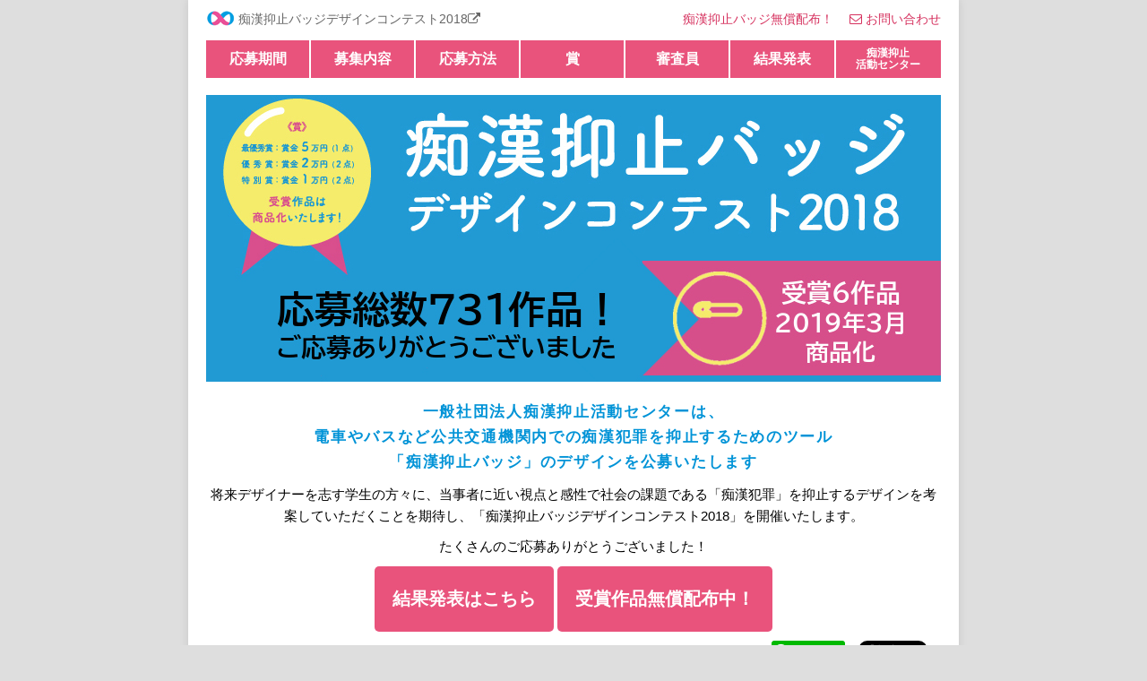

--- FILE ---
content_type: text/html
request_url: http://scb.jpn.org/contest/2018/
body_size: 24084
content:
<!DOCTYPE HTML>
<html lang="ja">
<head prefix="og: http://ogp.me/ns# fb: http://ogp.me/ns/fb# article: http://ogp.me/ns/article#">
<meta charset="UTF-8">
<meta name="viewport" content="width=device-width, initial-scale=1.0, maximum-scale=1.0">
<meta name="keywords" content="バッジ,デザイン,コンテスト,痴漢抑止">
<meta name="description" content="痴漢抑止バッジデザインコンテスト 2018の公式サイトです。">
<link rel="shortcut icon" href="img/favicon.ico" />
<title>痴漢抑止バッジデザインコンテスト 2018</title>
<link rel="stylesheet" href="css/style.css?20180930">

<!-- OGP -->
<meta property="og:title" content="痴漢抑止バッジデザインコンテスト 2018" />
<meta property="og:type" content="website" />
<meta property="og:url" content="http://scb.jpn.org/contest/2018/" />
<meta property="og:image" content="http://scb.jpn.org/contest/2018/img/ogp.jpg" />
<meta property="og:site_name"  content="痴漢抑止バッジデザインコンテスト 2018" />
<meta property="og:description" content="一般社団法人痴漢抑止活動センターは「痴漢抑止バッジ」のデザインを公募、結果を発表します！" />

<meta name="twitter:card" content="summary_large_image" />
<meta name="twitter:site" content="@scb_info" />

<!--analytics-->
<script>
  (function(i,s,o,g,r,a,m){i['GoogleAnalyticsObject']=r;i[r]=i[r]||function(){
  (i[r].q=i[r].q||[]).push(arguments)},i[r].l=1*new Date();a=s.createElement(o),
  m=s.getElementsByTagName(o)[0];a.async=1;a.src=g;m.parentNode.insertBefore(a,m)
  })(window,document,'script','https://www.google-analytics.com/analytics.js','ga');

  ga('create', 'UA-100215035-1', 'auto');
  ga('send', 'pageview');

</script>

<!-- Webフォント読み込み -->
<link rel="stylesheet" href="http://maxcdn.bootstrapcdn.com/font-awesome/4.5.0/css/font-awesome.min.css">

</head> <!-- ヘッダー終了 -->


<body>
	<!-- FBシェアボタン用コードここから -->
	<div id="fb-root"></div>
	<script>(function(d, s, id) {
	  var js, fjs = d.getElementsByTagName(s)[0];
	  if (d.getElementById(id)) return;
	  js = d.createElement(s); js.id = id;
	  js.src = "//connect.facebook.net/ja_JP/sdk.js#xfbml=1&version=v2.9";
	  fjs.parentNode.insertBefore(js, fjs);
	}(document, 'script', 'facebook-jssdk'));</script>
	<!-- FBシェアボタン用コードここまで -->
	<!-- TWシェアボタン用コードここから -->
		<script>
		window.twttr=(function(d,s,id){var js,fjs=d.getElementsByTagName(s)[0],t=window.twttr||{};if(d.getElementById(id))return;js=d.createElement(s);js.id=id;js.src="https://platform.twitter.com/widgets.js";fjs.parentNode.insertBefore(js,fjs);t._e=[];t.ready=function(f){t._e.push(f);};return t;}(document,"script","twitter-wjs"));
		</script>
	<!-- TWシェアボタン用コードここまで-->

	<div id="base">
		<header> <!--  -->
			<div class="wrap"><!--  -->
				<div class="inner clearfix">

					<h1><a href="index.html" target="_blank"><img src="img/logo.gif" alt="一般社団法人痴漢抑止活動センター　ロゴ">痴漢抑止バッジデザインコンテスト2018<i class="fa fa-external-link"></i></a></h1>
					<p><a href="https://scbaction.ec-cube.shop/">痴漢抑止バッジ無償配布！</a>　
					   <a href="mailto:contest@scb.jpn.org"><i class="fa fa-envelope-o" aria-hidden="true"></i>お問い合わせ</a></p>
				</div>
			</div><!-- wrap 終了 -->
			<nav>
				<div class="wrap">
					<div class="nav-inner">
						<ul class="clearfix">
							<li><a href="#date">応募期間</a></li>
							<li><a href="#recruit">募集内容</a></li>
							<li><a href="#apply">応募方法</a></li>
							<li><a href="#prize">賞</a></li>
							<li><a href="#judge">審査員</a></li>							
							<li><a href="result.html">結果発表</a></li>
							<li class="double"><a href="https://scbaction.org/" target="_blank">痴漢抑止<br />活動センター</a></li>
						</ul>
					</div>
				</div>
			</nav>
		</header>		
		<div class="container wrap">
			<div class="inner">
				<div id="main">
					<img src="img/result/r_main.jpg" alt="痴漢抑止バッジデザインコンテスト" width="820" height="430">
				</div><!-- 終了 -->
				<div class="mt15 mb20 lead">
					<h2>一般社団法人痴漢抑止活動センターは、<br />電車やバスなど公共交通機関内での痴漢犯罪を抑止するためのツール<br />「痴漢抑止バッジ」のデザインを公募いたします</h2>
					<p class="textCenter">将来デザイナーを志す学生の方々に、当事者に近い視点と感性で社会の課題である「痴漢犯罪」を抑止するデザインを考案していただくことを期待し、「痴漢抑止バッジデザインコンテスト2018」を開催いたします。</p>
					<p class="mt10">たくさんのご応募ありがとうございました！</p>
					<p class="btn big mt30 mb30"><a href="result.html">結果発表はこちら</a>
					<a href="https://scbaction.ec-cube.shop/">受賞作品無償配布中！</a></p>
				</div>
				<ul id ="social-icon" class="mt20 mb20">
					<li><div class="fb-like" data-href="http://compe.japandesign.ne.jp/scb_badge/2018/" data-layout="button_count" data-action="like" data-size="small" data-show-faces="false" data-share="false"></div></li>
					<li><a class="twitter-share-button" href="https://twitter.com/share" data-dnt="true" data-url="http://compe.japandesign.ne.jp/scb_badge/2018/" data-text="痴漢抑止バッジデザインコンテスト2018に応募しよっ！" data-hashtags="立ち上がれJK">Tweet</a></li>
					<li><a href="http://line.me/R/msg/text/?%E7%97%B4%E6%BC%A2%E6%8A%91%E6%AD%A2%E3%83%90%E3%83%83%E3%82%B8%E3%83%87%E3%82%B6%E3%82%A4%E3%83%B3%E3%82%B3%E3%83%B3%E3%83%86%E3%82%B9%E3%83%882018%E3%81%AB%E5%BF%9C%E5%8B%9F%E3%81%97%E3%82%88%E3%81%A3%EF%BC%81%E3%80%80%23%E7%AB%8B%E3%81%A1%E3%81%82%E3%81%8C%E3%82%8CJK http://compe.japandesign.ne.jp/scb_badge/2018/"><img src="img/line/share.png" width="82" height="20" alt="LINEで送る" /></a></li>
				</ul>
				<br>
					<!-- お知らせ 非表示
					-->
					<h2 class="bold mt20"><span class="marker_yellow_thin">お知らせ</span></h2>
					<ul id="info">
						<li>2018/09/11：募集は締め切りました。たくさんのご応募ありがとうございました。</li>
						<li>2018/08/02：<a href="#qanda01">参加資格＞よくある質問</a>を追加しました</li>
						<li>2018/08/01：<a href="#apply">応募方法＞応募フォーム</a>をオープンしました。いよいよ応募受付開始！</li>
					</ul>
				<section class="mt20">
					<br>
					<h2>募集要項（作品募集は締め切りました）</h2>

				<table>			
					<tr id="date">
						<th><span>応募期間</span></th>
						<td>
							<p class="bold">2018年8月1日（水）～9月10日（月）24:00</p>
						</td>
					</tr>
					<tr>
						<th><span>スケジュール</span></th>
						<td>
							<ul class="check">
								<li>一次審査：2018年9月中旬予定</li>
								<li>二次審査：2018年10月上旬予定</li>
								<li>人気投票審査：2018年10月下旬予定</li>
								<li>展示期間：2018年10月下旬～11月上旬予定</li>
								<li>結果発表・表彰式：2018年12月上旬予定</li>
							</ul>
						</td>
					</tr>
					<tr>
						<th><span>参加資格</span></th>
						<td>
							<p>デザインを学ぶ学生（中学校、高校、専門学校、短期大学、高等専門学校、職業訓練校、大学および大学院の在学生）</p>
							<div  id="qanda01" class=" pinkblock">
								<h3><i class="fa fa-question-circle" aria-hidden="true"></i><u>よくあるご質問</u></h3>
								<dl class="QandA">
									<dt>学生ですが、デザインは独学で学んでいます。応募資格はありますか？</dt>
									<dd>もちろん、応募していただけます。</dd>
								</dl>
							</div>
						</td>
					</tr>
					<tr id="recruit">
						<th><span>募集内容</span></th>
						<td>
							<p class="bold">女子中高生が抵抗なく身につけることができ、かつ、痴漢抑止バッジを目にした加害者が痴漢行為を自制したくなるバッジのデザイン</p>
						</td>
					</tr>
					<tr id="work">
						<th><span>提出物</span></th>
						<td>
							<p class="bold">以下をご提出ください：</p>
							<ul class="check_red mt10">
								<li>タイトル（16文字以内）</li>
								<li>デザインコンセプト（200文字以内）</li>
								<li>痴漢抑止活動へのメッセージ（200文字以内）</li>
								<li>作品</li>
							</ul>
							<dl class="caution">
							<dt>【タイトル、デザインコンセプト、痴漢抑止活動へのメッセージ提出について】</dt>
								<dd>作品ファイルとは別に、テキスト形式でご用意ください</dd>
								<dd><a href="#apply">応募フォーム</a>に入力欄がございます。そちらに入力してください</dd>
							</dl>
							<dl class="caution">
							<dt>【作品の制作・提出について】</dt>
								<dd>デザインには、次に指定する2つの文言を<strong>必ず</strong>入れてください<br />
									（文言は、書体やレイアウトも含めてデザインしてください）
									<span class="bold"><br />
										痴漢は犯罪です<br />
										私たちは泣き寝入りしません<br />
										<br />
									</span>
								</dd>
								<dd>JPEGファイルを指定の<a href="#apply">応募フォーム</a>よりアップロードしてください<br />（ファイルは2MB以内、縦1200✕横1200ピクセル以内）</dd>

								<dd>手書き・PCでの作成のどちらも可能です<br />（手書きの場合、作品を写真撮影／スキャンなどでJPEGにして投稿）</dd>

								<dd>バッジの実寸は57mm<br />（点線の内径が完成デザイン）</dd>

								<dd>以下よりバッジテンプレートをダウンロードしてご利用ください
									<p class="btn mt20"><a href="document/scb-psd.zip"><i class="fa fa-download" aria-hidden="true"></i>PSD形式</a></p>
									<p class="btn mt20"><a href="document/scb-ai.zip"><i class="fa fa-download" aria-hidden="true"></i>AI形式</a></p>
									<p class="btn mt20 mb20"><a href="document/hand.pdf" target="_blank"><i class="fa fa-download" aria-hidden="true"></i>PDF（手書き用）</a></p>
									<ul class="caution_noborder">
										<li>テンプレート内の痴漢抑止センターロゴマーク（青とピンクのリボン）は、位置の変更・拡縮・色柄の変更など一切の改変を行わないでください</li>
										<li>手書き用テンプレートはバッジ実寸の300%のサイズです。拡大・縮小せずA4サイズで制作してください</li>
									</ul>
								</dd>
							</dl>
							<div  id="qanda" class=" pinkblock">
								<h3><i class="fa fa-question-circle" aria-hidden="true"></i><u>よくあるご質問</u></h3>
								<dl class="QandA">
									<dt>タイトルやデザインコンセプトなどは作品の余白に書いてもいいですか？</dt>
									<dd>いいえ、応募フォームに入力欄を設けますので、そちらにご入力ください。作品ファイルには作品のみとしてください。</dd>

									<dt>作品に入れる指定文言に、「！」「。」などを追加してもいいですか？</dt>
									<dd>はい、OKです。</dd>

									<dt>指定文言のフォントや配置は、指定がありますか？</dt>
									<dd>ありません。指定文言の書体やレイアウトも含めてデザインしてください。</dd>

									<dt>指定文言のほかに、文言を追加してもいいですか？</dt>
									<dd>はい。抑止に効果があると考える言葉をご提案いただければ嬉しいです。</dd>

									<dt>フォントなどの素材は支給されますか？</dt>
									<dd>支給はありません。主催者から支給するのはテンプレートファイルのみです。</dd>

									<dt>テンプレートファイルに描かれている痴漢抑止センターのロゴは、位置やサイズ、色を変えてもいいですか？</dt>
									<dd>いいえ。一切の改変を行わないでください。</dd>

									<dt>応募は1人何点までですか？</dt>
									<dd>何点でも応募できます。ただし、応募フォームからは1点ずつ応募してください。</dd>

									<dt>作品はPDFでもいいですか？</dt>
									<dd>申し訳ありませんがPDFは審査対象外です。必ずJPEG形式でご用意ください。</dd>

									<dt>学校単位で応募したいのですが、一度に複数点を応募する方法はありますか？</dt>
									<dd>申し訳ございません。個人での応募と同様にフォームより1点ずつ応募してください。</dd>														</dl>
							</div>
						</td>
					</tr>
					<tr id="apply">
						<th><span>応募方法</span></th>
						<td>

							<p>募集は締め切りました。たくさんのご応募ありがとうございました。</p>							
<!--
							<p>応募フォームより提出物などを投稿</p>	
-->
<!-- ８月1日 00時 にコメントアウト、下記の応募フォームを表示する 
								<p>(2018年8月1日　フォーム公開予定)</p>
-->
<!-- ８月1日 00時 に 1)上記１行をコメントアウト、下記の応募フォームを表示する 

							<p class="btn2 mt20 mb20"><a href="https://koubo.japandesign.ne.jp/input/scb-2018" target="_blank"><i class="fa fa-external-link"></i>応募フォーム</a></p>
									<p>投稿にあたってのお願いとご注意</p>
									<ul class="caution_noborder">
										<li>1回のフォーム投稿で応募できる作品は1点です。複数の作品を応募される場合は、お手数ですが作品数だけフォーム投稿してください</li>
										<li>作品は必ずJPEGで提出してください。JPEG以外（PDFなど）は審査対象外です</li>
										<li>応募フォーム投稿以外の方法（郵送やメールなど）での応募は受け付けておりません</li>
									</ul>
-->
<!-- ↑↑↑ここまで コメントアウト部分 -->
							</td>
					</tr>	
					<tr id="prize">
						<th><span>賞</span></th>
						<td>
							<ul class="check_trophy">
								<li>最優秀賞（1点）　賞金5万円</li>
								<li>優秀賞（2点）　賞金2万円</li>
								<li>審査員特別賞（2点）　賞金1万円</li>
							</ul>
							<ul class="caution">
								<li>受賞作品は商品化いたします。<br />2016年度・2017年度受賞作の販売実績：南海電鉄の駅ナカコンビニ「アンスリー」20店舗、関西エリア「イオン」10店舗、イトーヨーカドー津久野店、小田急電鉄駅売店、相模鉄道駅売店、東急ハンズあべのキューズモール店、竹下通り「ハッピーワン」ほか</li>
								<li>入賞作品（受賞作品を含む12点）は、ギャラリーなどにて展示いたします</li>
							</ul>
						</td>
					</tr>
					<tr id="judge">
						<th><span>審査員</span></th>
						<td>
							<dl class="check_heart">
								<dt>一次審査</dt>
								<dd>女子大生（10名想定）</dd>
								<dt>二次審査</dt>
								<dd>中学生・高校生（モニター校〈10校想定〉）</dd>
								<dt class="mt10">最終審査</dt>
									<dd>一般投票（WEB人気投票、展示会での投票）</dd>
									<dd>キタイミコト（イラストレーター）</dd>
									<dd>松永弥生（一般社団法人痴漢抑止活動センター 代表理事）</dd>
							</dl>
						</td>
					</tr>
					<tr id="result">
						<th><span>結果発表</span></th>
						<td>
						<p>2018年12月上旬頃に、公式サイト（本ページ）および　<a href="https://scbaction.org/" target="_blank"><i class="fa fa-external-link"></i>一般社団法人痴漢抑止活動センター公式ホームページ</a>にて公開予定</p>
						</td>
					</tr>
					<tr>
						<th><span>注意事項</span></th>
						<td>
							<ul class="check">
								<li>応募作品は、応募者自身のオリジナルで国内外未発表のもの、商品化されておらず、将来的に商品化される予定がないものに限ります。</li>
								<li>他のコンテストへの複数応募はご遠慮ください。</li>
								<li>応募作品が第三者の有する著作権・肖像権・商標権・意匠権などの権利を侵害するおそれのある場合は、応募者の責任において必要な許可を得た上で、その旨を提出時に申し出てください。</li>
								<li>雑誌や書籍、ホームページ等の著作物を複写した画像は使用しないでください。</li>
								<li>応募作品について第三者から権利侵害などの提訴、その他の争いが生じた場合、応募者ご自身の費用と責任において対応していただくものとし、主催者に対して、すべての損失、損害および合理的な弁護士費用を含む費用を補償し、損害を被らせないようにすることに同意いただきます。</li>
								<li>応募作品が、既発表のデザインと同一または酷似している場合、または第三者の知的財産権の侵害となる場合（応募後に侵害となった場合を含む）は受賞結果発表後であっても主催者の判断により受賞を取り消すことがあります。</li>
								<li>一次審査通過者は応募時に入力いただいた氏名（または活動名）、学校名を公表させていただきます。</li>
								<li>反社会的勢力の活動を助長する行為が判明した場合、審査の対象外となります。受賞発表後に判明した場合であっても、受賞は催告無しに取り消されます。また、その場合に生ずる損害についての賠償は一切行われません。</li>
								<li>未成年者が入賞した場合には別途、書面にて親権者の同意を確認させていただきます。</li>
								<li>応募者は、審査の結果については、異議を主張することができないものとし、主催者は、その理由について一切開示義務を負いません。</li>
								<li>一次審査通過者は、当コンテスト事務局より、応募時にご登録いただいたご連絡先に選考結果のご連絡をさせていただきます。連絡がつかなかった場合、受賞を取り消す場合がございます。</li>
								<li>募集要項に記載された事項以外について取り決める必要が生じた場合、主催者の判断により決定します。応募者は、その内容に同意できなかった場合は応募を撤回できますが、応募に要した一切の費用は負担いたしません。</li>
							</ul>
						</td>
					</tr>					
					<tr>
						<th><span>著作権等の取り扱い</span></th>
						<td>
							<ul class="check">
								<li>入賞時には、応募作品に関する作品データをはじめとするの提出物に関して、日本および世界のすべての国の特許、実用新案、意匠、商標、著作権を含む知的財産権に関するすべての権利を主催者に帰属させるものとします。権利の譲渡対価は主催者規定の副賞をもって充てるものとします。また、応募者は応募作品に関し著作者人格権を行使しないものとします。</li>
								<li>受賞者以外の応募作品の著作権は、作者に帰属します。ただし、主催者が許可した団体等が「痴漢抑止バッジ」の普及のために、インターネット配信やイベント会場、街頭ビジョンでの上映、印刷物やホームページ・各種メディアへの掲載、主催者が企画する今後のイベント、展覧会の展示などにて、作品データをはじめとするすべての提出物に関して広く活用することに同意したものとします。</li>
							</ul>
						</td>
					</tr>
					<tr>
						<th><span>個人情報の取り扱い</span></th>
						<td>
							<p>応募者の個人情報は、当コンテストを主催する一般社団法人痴漢抑止活動センター及び運営協力の登竜門（株式会社JDN）が運営上の連絡、資料等の発送、入賞者への連絡および副賞送付、統計処理に利用いたします。入賞者の個人情報は、当コンテストの運営上必要な場合において、同目的のために主催者およびその関連会社に開示される場合があります。また、選考にあたり審査員には個人が特定できない情報として作品を提供いたします。</p>
						</td>
					</tr>
					<tr>
						<th><span>主催</span></th>
						<td>
							<p><a href="https://scbaction.org/" target="_blank"><i class="fa fa-external-link"></i>一般社団法人痴漢抑止活動センター</a></p>
						</td>
					</tr>

					<tr>
						<th><span>後援</span></th>
						<td>
							<ul>
								<li>一般財団法人大阪市男女共同参画のまち創生協会</li>
								<li>大阪弁護士会</li>
							</ul>
						</td>
					</tr>
					<tr>
						<th><span>協賛</span></th>
						<td>
							<ul>
								<li>有限会社ミノルサービス</li>
							</ul>
						</td>
					</tr>
					<tr>
						<th><span>協力</span></th>
						<td>
							<ul>
								<li>Osaka Metro 日本橋管区駅</li>
								<li><a href="http://compe.japandesign.ne.jp/" target="_blank"><i class="fa fa-external-link"></i>登竜門</a></li>
								<li><a href="http://www.designic.jp/" target="_blank"><i class="fa fa-external-link"></i>デザイニック株式会社</a></li>
								<li><a href="http://www.life-adviser.co.jp/" target="_blank"><i class="fa fa-external-link"></i>有限会社ライフアドバイザーコーポレーション</a></li>
								<li><a href="https://www.komuro-yuri.com/" target="_blank"><i class="fa fa-external-link"></i>Friend Village Communications</a></li>
								<li><a href="http://another.kitchen/" target="_blank"><i class="fa fa-external-link"></i>アナザーキッチン株式会社</a></li>
							</ul>
						</td>
					</tr>
					<tr>
						<th><span>お問い合わせ</span></th>
						<td>
							<p>〒541-0051<br />
							大阪市中央区備後町3-6-2 大雅ビル10F-242<br />
							痴漢抑止バッジデザインコンテスト2018事務局<br />
							<p><a href="mailto:contest@scb.jpn.org"><i class="fa fa-envelope-o" aria-hidden="true"></i>contest@scb.jpn.org</a></p>
							<ul class="caution_noborder mt10">
								<li>対応時間　平日10:00-17:00</li>
								<li>メールでの回答は1週間ほどお時間をいただく場合がございます</li>
								<li>事務局への郵送・メールによる作品応募は受け付けておりません。応募フォームがご利用できない場合は郵送せずお問い合わせください</li>
							</ul>
						</td>
					</tr>
				</table>
				</section>
				<div class="page-top mt20 mb20 textCenter bold"><a href="#top"><i class="fa fa-rocket" aria-hidden="true"></i>ページトップへ戻る</a></div>
			</div><!-- inner 終了 -->
		</div><!-- container wrap 終了 -->

		<footer>
			<div class="wrap">
				<div class="inner">
					<div class="copyright">&copy; 痴漢抑止バッジデザインコンテスト 2018 All rights reserved.</div>
				</div>
			</div>
		</footer>
	</div><!-- base 終了 -->
	<script src="js/jquery-1.11.0.min.js"></script>
	<script src="js/init.js"></script>
	</body>
</html>


--- FILE ---
content_type: text/css
request_url: http://scb.jpn.org/contest/2018/css/style.css?20180930
body_size: 16017
content:
@charset "utf-8";

/* cssリセット
-------------------------------------------------------------------------------- */

html, body, div, span, object, iframe,
h1, h2, h3, h4, h5, h6, p, blockquote, pre,
abbr, address, cite, code,
del, dfn, em, img, ins, kbd, q, samp,
small, strong, sub, sup, var,
b, i,
dl, dt, dd, ol, ul, li,
fieldset, form, label, legend,
table, caption, tbody, tfoot, thead, tr, th, td,
article, aside, dialog, figure, footer, header,
main, menu, nav, section,
time, mark, audio, video {
	margin: 0;
	padding: 0;
	border: 0;
	outline: 0;
	font-size: 100%;
	vertical-align: baseline;
	background: transparent;
	font-feature-settings: "palt";
}

article, aside, dialog, figure, footer, header,
main, nav, section {
	display: block;
}

nav ul { list-style: none; }

blockquote, q {
	quotes: none;
}

blockquote:before, blockquote:after,
q:before, q:after {
	content: '';
	content: none;
}

a {
	margin: 0;
	padding: 0;
	border: 0;
	font-size: 100%;
	vertical-align: baseline;
	background: transparent;
}

ins {
	background-color: #ff9;
	color: #000;
	text-decoration: none;
}

mark {
	background-color: #ff9;
	color: #000;
	font-style: italic;
	font-weight: bold;
}

del { text-decoration: line-through; }

abbr[title], dfn[title] {
	border-bottom: 1px dotted #000;
	cursor: help;
}

table {
	border-collapse: collapse;
	border-spacing: 0;
}

html {
	font-family: "Arial","ヒラギノ角ゴ Pro W3","Hiragino Kaku Gothic Pro W3",メイリオ,Meiryo,"ＭＳ Ｐゴシック",sans-serif;
	font-size: 62.5%;
	line-height: 1.65;
	background-color: #dedede;
}

body {
	text-align: left;
	font-size: 1.4rem;
	-webkit-font-smoothing: antialiased;
	-webkit-text-size-adjust: 100%;
}

i { margin-right: 0.3em;} 

li { list-style-type: none; }

.disc { 
margin-left: 2em;	
padding-left: 1em;
		text-indent: -2em;
}

.disc li {
	list-style-type: disc;
	list-style-position: inside;
}

.clearfix:after {
	content: ".";
	display: block;
	height: 0;
	clear: both;
	visibility: hidden;
}

.clearfix {display: inline-block;}

* html .clearfix { height: 1%; }

.clearfix { display: block; }

* html ul li { display: inline-block; }

h2 {
	padding: 0;
	margin: 0;
}



/* 見出し初期設定
-------------------------------------------------------------------------------- */

h2{
	display: block;
	font-weight: bold;
	font-size: 1.7rem;
	padding: 0.5rem 1rem;
	background-color: #eee;
	margin-bottom: 0.5rem;
	text-align: center;
	font-feature-settings: "palt";
	letter-spacing: .1em;
}


/* align, float, margin, padding 調整
-------------------------------------------------------------------------------- */

.left { float: left; }
.right { float: right; }

.aligncenter { text-align: center; }
.alignleft{ text-align: left; }
.alignright{ text-align: left; }

.mt2  { margin-top:  0.2rem; }
.mt5  { margin-top:  0.5rem; }
.mt8  { margin-top:  0.8rem; }
.mt10 { margin-top:  1.0rem; }
.mt15 { margin-top:  1.5rem; }
.mt20 { margin-top:  2.0rem; }
.mt25 { margin-top:  2.5rem; }
.mt30 { margin-top:  3.0rem; }
.mt35 { margin-top:  3.5rem; }
.mt40 { margin-top:  4.0rem; }
.mt50 { margin-top:  5.0rem; }
.mt60 { margin-top:  6.0rem; }
.pt2  { padding-top: 0.2rem; }
.pt5  { padding-top: 0.5rem; }
.pt8  { padding-top: 0.8rem; }
.pt10 { padding-top: 1.0rem; }
.pt13 { padding-top: 1.3rem; }
.pt15 { padding-top: 1.5rem; }
.pt20 { padding-top: 2.0rem; }
.pt25 { padding-top: 2.5rem; }
.pt30 { padding-top: 3.0rem; }
.pt35 { padding-top: 3.5rem; }
.pt40 { padding-top: 4.0rem; }
.mb10  { margin-bottom:  1.0rem; }
.mb20  { margin-bottom:  2.0rem; }
.ml10 { margin-left: 1rem; }
.ml20 { margin-left: 2rem; }
.ml30 { margin-left: 3rem; }

.pl10 { padding-left: 1rem; }
.pr10 { padding-right: 1rem; }
.pl20 { padding-left: 3rem; }
.pr20 { padding-right: 3rem; }
.pl30 { padding-left: 3rem; }
.pr30 { padding-right: 3rem; }


/* 基本レイアウト
-------------------------------------------------------------------------------- */

.mobiledisplay {
		display: none;
}

#base {
	width: 100%;
	max-width: 860px;
	margin: 0 auto;
	box-shadow: 0 0 10px rgba(0,0,0,0.1);
	position: relative;
}

.wrap {
	width: 100%;
	max-width: 860px;
	min-width: 320px;
	margin: 0 auto;
	position: relative;
}

.wrap img {
	max-width: 100%;
	height: auto;
	vertical-align: bottom;
}

.inner {
	padding: 0 2rem;
	text-align: center;
}

.container {
	padding-top: 106px;
	padding-bottom: 20px;
	background-color: #fff;
}


/* 基本レイアウト -- ヘッダ
-------------------------------------------------------------------------------- */

header {
	width: 100%;
	position: fixed;
	left: 0;
	top: 0;
	z-index: 99;
}

header .inner {
	background-color: #fff;
}

header h1 {
	float: left;
	padding: 1rem 0;
	font-weight: normal;
	color: #666;
}

header h1 a {
	color: #666;
	text-decoration: none;
	border: none;
}

header p {
	float: right;
	padding: 1rem 0;
}

/* 基本レイアウト -- ナビゲーション
-------------------------------------------------------------------------------- */
nav .wrap {
	background-color: #fff;
}

nav .nav-inner {
	max-width: 820px;
	margin: 0 auto;
	border: solid #fff;
	border-width: 2px 0;
	background-color: #fff;
}

nav li {
/*	width: 16.66%;			//ヘッダーのナビを増やした 2018 */
	width: 14.28%;
	float: left;
	text-align: center;
	font-weight: bold;
	font-size: 1.6rem;
}

.double{				/* ヘッダーのナビを増やした 2018 */
/*	width: 16.66%; 			*/
	font-size: 1.2rem;
	line-height:1.1
}

nav li a {
	border-right: solid 2px #fff;
	background-color: #E9537C;
	display: block;
	padding: .8rem 0;
	color: #fff;

}

nav li a:hover {
	background-color: #f3c4d1;
	color:#fff;
}

nav li:last-child a {
	border-right: 0;
}


/* 基本レイアウト -- メインコンテンツ -- メインヴィジュアル・リード文
-------------------------------------------------------------------------------- */

#main {
	text-align: center;
}

#main img {
	width: 100%;
}

.lead {
	font-size: 1.5rem;
}

.lead h2 {
	color: #0093d7;
	background-color: #fff;
}

.lead h3 {
	padding: .3rem 0;
	font-size: 1.7rem;
	color: #fff;
	background-color: #777676;
	text-align: center;
}

.lead h4 {
	padding: .3rem 0;
	font-size: 1.7rem;
	color: #fff;
	background-color: #777777;
	text-align: center;
}

/* 基本レイアウト -- メインコンテンツ -- ソーシャルアイコン
-------------------------------------------------------------------------------- */

#social-icon { margin-bottom: 0.5rem; margin-top:1rem; }

#social-icon li {
	float: right;
	margin-left: 15px;
	margin-bottom: 1rem;
	line-height: 1;
}

/* 基本レイアウト -- メインコンテンツ -- テーブル
-------------------------------------------------------------------------------- */

table {
	width: 100%;
	border-collapse: collapse;
	border-spacing: 0;
	border-bottom: solid 2px #777777;
}

table th,
table td {
	padding: 2rem;
	border-top: solid 2px #777777;
	text-align: left;
	vertical-align: top;
	font-feature-settings: "palt";
}

table th {
	width: 20%;
	padding: 2rem 2rem 2rem 1rem;
	background-color: #eee;

}

/* 基本レイアウト -- section, article
-------------------------------------------------------------------------------- */

section {
}

article  {
	text-align: left;
}

/* 基本レイアウト -- フッタ
-------------------------------------------------------------------------------- */

.page-top { }

footer {
	padding-top: 3rem;
	padding: 2rem 0;
	background-color: #666;
	text-align: center;
	color: #fff;
}

/* カラー設定
-------------------------------------------------------*/

a {
	color: #d6325f;
	text-decoration: none;
}

a:hover {
	color: #E9537C;
	text-decoration: underline;
}

/* ナビゲーションの色
-------------------------------------------------------*/

nav li a {
	border-right: solid 2px #fff;
	background-color: #E9537C;
	color: #fff;
}

nav li a:hover {
	background-color: #f3c4d1;
	color:#fff;
}

/* テキスト装飾  
-------------------------------------------------------*/
.bold { font-weight: bold; }

.sizedowntext { font-size: 0.9em; }
.smalltext { font-size: 0.9rem; }
.bigtext { font-size: 1.6rem; }

.redText { color: red; }
.goldText { color: #ae9e6c; }
.silverText { color: #888; }
.blonzText { color: #75552d; }

.marker_pink_thin { background: linear-gradient(transparent 70%, #F6CECE 60%); }  /* マーカー風装飾 */
.marker_green_thin { background: linear-gradient(transparent 90%, #bce1df 60%); }  /* マーカー風装飾 */
.marker_silver_thin { background: linear-gradient(transparent 75%, #eee 60%); }  /* マーカー風装飾 */
.marker_yellow_thin {　background: linear-gradient(transparent 60%, #fffc92 60%);}


/* ボタン
-------------------------------------------------------*/

.btn a {
	padding: 1rem;
	color: #fff;
	font-weight: bold;
	border-radius: 0.1rem;
	background-color:  #E9537C;
	position: relative;
	display: inline-block;
	text-decoration: none;
	margin-top: -1em;
	margin-bottom: -0.5em;
}

.btn a:hover {
	color: #fff;
	font-weight: bold;
	background-color: #f3c4d1;
}

.big a {
	padding: 2rem;
	font-size: 2rem;
	border-radius: 0.5rem;
}

.btn2 a {
	padding: 1rem;
	color: #fff;
	font-weight: bold;
	border-radius: 0.1rem;
	background-color:  #0093d7;
}

.btn2 a:hover {
	color: #fff;
	font-weight: bold;
	background-color: #00aeff;
}

/* ほか装飾
-------------------------------------------------------*/

ul#info {
	padding-bottom: 1em;
}

ul#info li{
	padding-bottom: 0;
	padding-left: 1em;
}


ul.check, ol.check, ul.check_red, ul.check_heart, dl.check_heart, ul.check_trophy{
	padding-left: 2em;
}

ul.check li, ol.check li, ul.check_red li, ul.check_heart li, ul.check_heart, ul.check_trophy li{
	line-height: 1.5;
	padding-bottom: 0.5em;
	list-style-type: none!important;
  	text-indent: -1em;
}

dl.check_heart dt{
	line-height: 1.5;
	list-style-type: none!important;
  	text-indent: -1em;
}

ul.check li:before, ol.check li:before {/*疑似要素*/
	font-family: FontAwesome;
	content: "\f078";
	color: #999999;   /*アイコン色*/
	position: relative;
	left: -1em;
}

ul.check_red li:before {/*疑似要素*/
	font-family: FontAwesome;
	content: "\f192";
	color: #E9537C; /*アイコン色*/
	position: relative;
	left: -1em;
}

ul.check_heart li:before, dl.check_heart dt:before {/*疑似要素*/
	font-family: FontAwesome;
	content: "\f004";
	color: #E9537C; /*アイコン色*/
	position: relative;
	left: -1em;
}

ul.check_trophy li:before {/*疑似要素*/
	font-family: FontAwesome;
	content: "\f091";
	color: #E9537C; /*アイコン色*/
	position: relative;
	left: -1em;
}

dl.check_heart dd {
	padding-bottom: 0.2em;
	padding-left: 1em;
}

/* 注意事項列記リスト、ピンクの枠 */
ul.caution, dl.caution, .pinkblock{
	font-color: #999;
	border: 1px dashed #E9537C;
	border-radius: 6px;
	background-color: #fEE;
	margin: 0.5em 0;
	padding: 1em 1em;
}

dl.caution dt {
		font-weight: bold;
		padding: -0.5em 0;
}

ul.caution li, dl.caution dd {
	line-height: 1.4;
	display: list-item;
	list-style-type : disc;
	padding: 0.5em 0;
	margin: 0 1em;
  	list-style-position: outside;
}


/* QA列記リスト */

dl.QandA{
	font-color: #999;
	padding: 0.5em 0;
}

dl.QandA dt {
		font-weight: bold;
		padding: -0.5em 0;
}

dl.QandA dt:before {
	content: "Q.";
	font-weight: bold;
}

dl.QandA dd {
	line-height: 1.4;
	display: list-item;
	padding-top: 0.5em;
	margin: 0 1em;
	list-style-type: none!important;
	padding-bottom: 1em;
}

dl.QandA dd:before {
	content: "A.";
	font-weight: bold;
}

/* 順序箇条書きポイント定義リスト
----------------------------------------------- */

ul.point li{
	position: relative;
	padding-left: 3rem;
	text-indent: 0rem;
}

ul.point li:before {/*疑似要素*/
	content: "\30FB";
	color: #333; /*アイコン色*/
	font-size: 2rem;
	font-weight: bold;
	position: absolute;	
	margin-top: -0.5rem;
	left: 1rem;
}

/* 注釈の定義リスト
----------------------------------------------- */
dl dd.caution:before {/*疑似要素*/
	content: "*";
	position: absolute;
	font-size: 1.75rem;
	left: 1.7rem;
	margin-top: 0.05rem;
}

/* リストスタイル不要な定義
----------------------------------------------- */
dl dd.no-list {
	margin-left: -1.5rem;
}

dl dd.no-list:before {/*疑似要素*/
	content: "  ";
	left: 1em;
}

/* 定義リスト内の ul
----------------------------------------------- */
dl dd ul li {
	margin-left: 1rem;
}

dl dd li:before {/*疑似要素*/
	content: "-";
	position: absolute;
	left: 3rem;
}

/* 注意事項列記時に使うリスト
----------------------------------------------- */
ul.caution_noborder{
	font-size: 0.9em;
	list-style-type: none!important;
}

ul.caution_noborder li{
	line-height: 1.5;
	padding-bottom: 0.6em;
	position: relative;
	list-style-type: none!important;
	padding-left: 1em;
}

ul.caution_noborder li:before {
	position: absolute;
	display: inline;
	content: "*";	
	left: -0.02em;
}

/* 画像・キャプションを並べた定義リスト1 - 画像とキャプションを横並びにする
----------------------------------------------- */

dl.image-text {
	list-style-type: none!important;
	margin:auto;
	display: block;
	clear:both;
}

dl.image-txt dt{
	list-style-type: none!important;
	margin-bottom: 1rem;
	text-align: left;
	font-weight:bold;
	display: block;
	clear:both;
}

dl.image-txt dd{
	vertical-align: top;
	text-align: left;
	box-sizing: border-box;
	margin-bottom: 1rem;
	padding: 1%;
	display: inline-block;
	float: left;
}

dl.image-txt dd.img{
	width: 36%;
}

dl.image-txt dd.txt{
	width: 60%;
	border: 1px dashed #E9537C;
	border-radius: 6px;
	padding: 2%;
	float: right;
}

dl.image-txt dd.txt p{
	margin: 0;
	padding: 0;
}

/* box装飾
----------------------------------------------- */

.result_box{
	padding: 1%;
}

/* 見出し装飾
----------------------------------------------- */
.subtitle_01 {
	margin: 1.5rem 0 2rem 0;
	padding: 2rem 0.5rem;
	font-size: 3rem;
	text-align: center;
	border: solid .3rem #bfbfbf;
	color: #9aa5ab;
	background-color: #fff
}

.subtitle_02 {
	margin: 4rem 0 2rem 0;
	padding: 0.5rem 1rem;
	border-left: solid 1rem #E9537C;
	border-bottom: solid 1px #999;
	background-color: #fff
	text-align: left;
}

.subtitle_03 {
	margin: 4rem 0 2rem 0;
	margin-top: 5rem;
	padding: 0.5rem 1rem;
	border-left: solid 1rem #019FE8;
	border-bottom: solid 1px #999;
	background-color: #fff
	text-align: left;
}

.subtitle_04 {
	margin: 4rem 0 1rem 0;
	padding: 0.2rem 1rem;
	color: #000;
	font-weight: bold;
	border-radius: 0.2rem;
	border: solid 1px #bfbfbf;
	background-color: #ebe8e2;
}


/* 線
----------------------------------------------- */

hr {
height: 1px;
border: none;
border-top: 1px #ccc dashed;
}

/* レスポンシブル対応
----------------------------------------------- */

@media screen and (min-width: 540px) and (max-width: 720px) {
	nav li{
		font-size: 1.4rem;
	}
}

@media screen and (max-width: 540px) {
	.wrap {
		font-size: 1.2rem;
	}

	table th {
		width: 25%;
	}
	.container {
		padding-top: 126px;
	}

	.inner {
		padding: 0 1rem;
	}
	header h1 {
		float: none;
		padding: 1rem 0;
		text-align: center;
		font-weight: normal;
		font-size: 1.4rem;
	}

	header h1 span {
		display: none;
	}
	header p {
		display: none;
	}
	nav li {
		width: 33.33%;
		font-weight: bold;
		font-size: 1.4rem;
	}
	nav li a {
		display: block;
		padding: .5rem 0;
		border-bottom: solid 1px #fff;
	}
	nav li:nth-child(3) a {
		border-right: 0;
	}

	nav li:nth-child(4) a,
	nav li:nth-child(5) a,
	nav li:nth-child(6) a {
		border-bottom: 0;
	}

	.lead {
		font-size: 1.3rem;
	}

	.lead h2 {
		font-size: 1.3rem;
	}

	.pcdisplay {
		display: none;
	}

	.mobiledisplay {
			display: block;
	}

	dl.image-txt {
		text-align: center;
	}

	dl.image-txt dd.img{
		width: 80%;
		margin: auto;
		margin-bottom: 1rem;
		clear: both;
		float: none;
	}

	dl.image-txt dd.txt{
		width: 90%;
		margin: auto;
		clear: both;
		float: none;
	}

	.result_box{
		width: 90%;
		margin: auto;
		margin-top: 1rem;
		margin-bottom: 1rem;
		clear: both;
		float: none;
	}

}

--- FILE ---
content_type: application/javascript
request_url: http://scb.jpn.org/contest/2018/js/init.js
body_size: 1330
content:

$("a[href^='http']:not([href*='" + location.hostname + "'])").attr('target', '_blank');

var navHeight;

function setFixedHeight(){
    var w = $(window).width();
    var x = 540;
    if (w <= x) {
		navHeight = 108;
    } else {
		navHeight = 86;
    }
}
setFixedHeight();

$(window).resize(function(){
	setFixedHeight();
});

$("a[href^=#]").click(function(event){
	event.preventDefault();
	var url = this.href;
	var parts = url.split("#");
	var target = parts[1];
	var target_offset = $("#"+target).offset();
	var target_top = target_offset.top-navHeight;
	$('html, body').animate({scrollTop:target_top}, 500);
});


$(".page-top").click(function () {
	$('body,html').animate({
		scrollTop: 0
	}, 500);
	return false;
});

$('#toggle').on('touchstart touchmove touchend', function(e){
    if ('touchstart' == e.type){
        $(this).attr('data-touchstarted', '');
        return;
    }
    if ('touchmove' == e.type){
        $(this).removeAttr('data-touchstarted');
        return;
    }
    if ('undefined' != typeof $(this).attr('data-touchstarted')){
        onListItemTapped.call(this, e);
        $(this).removeAttr('data-touchstarted');
    }
});

$('#toggle').on('click', function(e){
    onListItemTapped.call(this, e);
});

function onListItemTapped(e){
    e.preventDefault();
	$('nav').toggleClass("motion");
}

--- FILE ---
content_type: text/plain
request_url: https://www.google-analytics.com/j/collect?v=1&_v=j102&a=1024319630&t=pageview&_s=1&dl=http%3A%2F%2Fscb.jpn.org%2Fcontest%2F2018%2F&ul=en-us%40posix&dt=%E7%97%B4%E6%BC%A2%E6%8A%91%E6%AD%A2%E3%83%90%E3%83%83%E3%82%B8%E3%83%87%E3%82%B6%E3%82%A4%E3%83%B3%E3%82%B3%E3%83%B3%E3%83%86%E3%82%B9%E3%83%88%202018&sr=1280x720&vp=1280x720&_u=IEBAAEABAAAAACAAI~&jid=1621899198&gjid=1060320709&cid=1892430675.1769243305&tid=UA-100215035-1&_gid=180453936.1769243305&_r=1&_slc=1&z=1243243286
body_size: -448
content:
2,cG-7S11X2BE4V